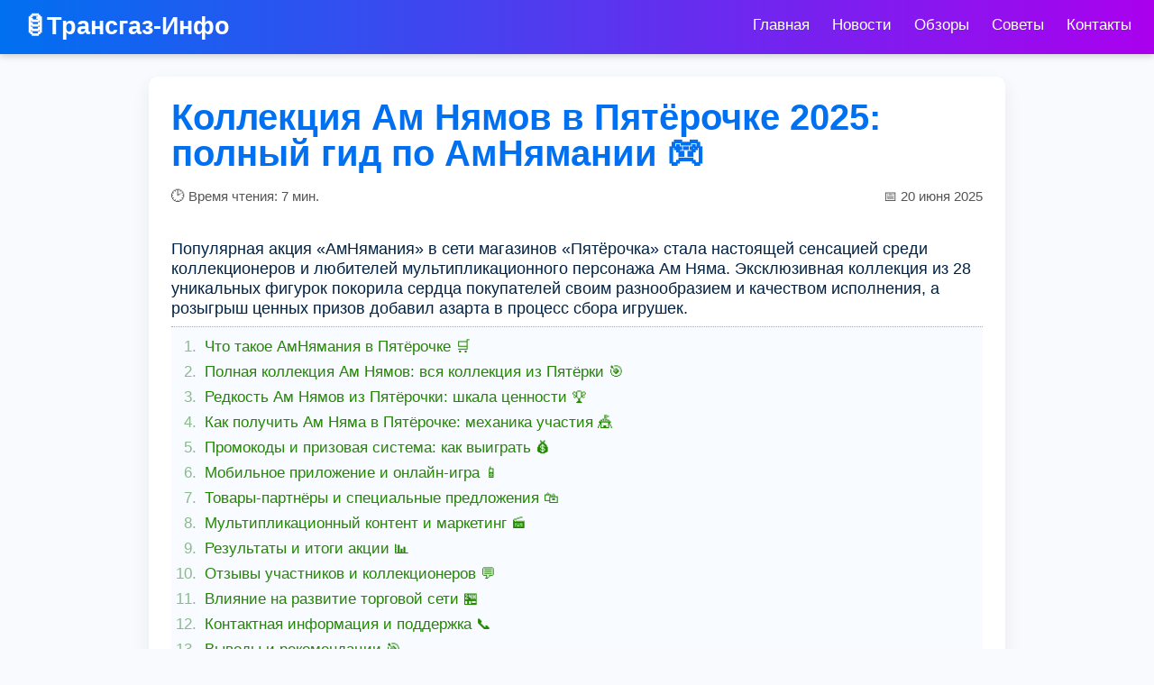

--- FILE ---
content_type: text/html; charset=utf-8
request_url: https://transgaz-info.ru/
body_size: 14744
content:
<!DOCTYPE html>
<html lang="ru">
<head>
<meta charset="UTF-8">
<meta name="viewport" content="width=device-width, initial-scale=1.0">
<title>Коллекция Ам Нямов в Пятёрочке 2025: полный гид по АмНямании 🎮</title>
<link rel="shortcut icon" href="/favicon.ico">
<style>
:root {
--primary-color: #0070f0;
--secondary-color: #aa00ee;
--accent-color: #00ffff;
--text-color: #002244;
--light-bg: #f9fafd;
--card-bg: #ffffff;
--initial-header-height: 60px;
--scrolled-header-height: 40px;
--base-font-size: 17px;
}

* {
margin: 0;
padding: 0;
box-sizing: border-box;
}

html {
scroll-behavior: smooth;
}

body {
font-family: 'Roboto', 'Segoe UI', Tahoma, Geneva, Verdana, sans-serif;
color: var(--text-color);
background-color: var(--light-bg);
line-height: 1.7;
font-size: var(--base-font-size);
padding-top: var(--initial-header-height);
word-break: break-word;
hyphens: auto;
}

body.scrolled-active {
padding-top: var(--scrolled-header-height);
}

a {
transition: color 0.25s ease-in-out, opacity 0.25s ease-in-out !important;
}

header {
position: fixed;
top: 0;
left: 0;
right: 0;
height: var(--initial-header-height);
background: linear-gradient(90deg, var(--primary-color) 0%, var(--secondary-color) 100%);
color: white;
display: flex;
justify-content: space-between;
align-items: center;
padding: 0 25px;
z-index: 1000;
box-shadow: 0 3px 7px rgba(0,0,0,0.15);
transition: height 0.3s ease-in-out;
}

body.scrolled-active header {
height: var(--scrolled-header-height);
opacity: 0.8;
}

img {
	max-width: 100%;
}

.logo {
padding-bottom: 3px;
font-size: 1.7rem;
font-weight: bold;
transition: font-size 0.3s ease-in-out;
color: #fff;
text-decoration: none;
}

.logo:hover {
opacity: 0.75;
}

body.scrolled-active .logo {
font-size: 1.3rem;
}

.burger-menu {
display: none;
cursor: pointer;
}

.burger-menu span {
display: block;
width: 28px;
height: 3px;
background-color: white;
margin: 6px 0;
transition: all 0.3s;
}

nav ul {
display: flex;
list-style: none;
margin-top: 8px;
}

nav ul li {
margin-left: 25px;
}

nav a {
color: white;
text-decoration: none;
font-weight: 500;
font-size: 1.05rem;
}

nav a:hover {
opacity: 0.75;
}

.progress-container {
position: fixed;
top: var(--initial-header-height);
left: 0;
width: 100%;
height: 6px;
background-color: var(--light-bg);
z-index: 999;
transition: top 0.3s ease-in-out;
}

body.scrolled-active .progress-container {
top: var(--scrolled-header-height);
}

.progress-bar {
height: 6px;
background: linear-gradient(90deg, var(--accent-color) 0%, #ff8c42 100%);
width: 0%;
transition: width 0.1s ease;
border-radius: 0 3px 3px 0;
}

.container {
max-width: 950px;
margin-left: auto;
margin-right: auto;
margin-bottom: 40px;
padding: 25px; 
background-color: var(--card-bg);
box-shadow: 0 8px 20px rgba(0,0,0,0.07);
border-radius: 10px;
margin-top: 25px;
}

.article-header {
margin-bottom: 35px;
}

.article-header h1 {
font-size: 2.5rem;
color: var(--primary-color);
margin-bottom: 15px;
line-height: 1em;
}

.article-meta {
display: flex;
justify-content: space-between;
font-size: 0.95rem;
color: #555;
margin-bottom: 20px;
}

.article-content h2, .article-content h3 {
font-size: 2rem;
color: var(--primary-color);
margin: 30px 0 20px;
padding-bottom: 10px;
line-height: 1em;
}

.article-content h2 {
border-bottom: 2px solid var(--secondary-color);
}

.article-content h3 {
font-size: 1.5rem;
}

.article-content p {
margin-bottom: 0.5em;
font-size: 1.1rem;
line-height: 125%;
}

.article-content a {
color: #280;
}

.article-content a:hover, a:active {
color: #4a0;
}

.article-content a:visited {
color: #828;
}

.article-content strong {
color: var(--secondary-color);
}

.article-content ol, ul {
margin-left: 12px;
margin-bottom: 12px;
padding-left: 25px;
}

.article-content li {
font-size: 1.05rem;
}

table {
width: 100%;
border-collapse: collapse;
border: 1px solid #000;
margin-bottom: 20px;
}
th, td {
border: 1px solid #000;
padding: 8px;
text-align: left;
}
th {
background-color: #f2f2f2;
color: black;
}
tbody tr:nth-child(even) {
background-color: #f9f9f9;
}
tbody tr:nth-child(odd) {
background-color: #ffffff;
}

code {
font-family: monospace, "Lucida Console", "Courier New";
background: #f4f4f4;
border: 1px solid #ccc;
}

blockquote {
background: linear-gradient(135deg, rgba(169, 0, 224, 0.08) 0%, rgba(114, 26, 209, 0.12) 100%);
border-left: 5px solid var(--secondary-color);
padding: 20px 25px;
margin: 30px 0;
border-radius: 0 8px 8px 0;
font-style: normal;
color: var(--text-color);
font-size: 1.05rem;
}

blockquote p {
font-size: 1.05rem;
}

blockquote ul {
padding-left: 20px;
font-size: 1rem;
}
blockquote li {
font-size: 1rem;
}

blockquote h3 {
color: var(--secondary-color);
margin-bottom: 15px;
font-size: 1.25rem;
}

.article-stats {
text-align: right;
color: #777;
font-size: 0.9rem;
margin-top: 30px;
padding-top: 15px;
border-top: 1px dashed #ddd;
}

.comments {
margin-top: 40px;
border-top: 1px solid #eee;
padding-top: 25px;
}

.comments h3 {
font-size: 1.7rem;
color: var(--primary-color);
margin-bottom: 25px;
}

.comment-form {
margin-bottom: 30px;
}

.comment-form textarea {
width: 100%;
padding: 15px;
border: 1px solid #ccc;
border-radius: 6px;
resize: vertical;
min-height: 120px;
margin-bottom: 15px;
font-family: inherit;
font-size: 1rem;
}

.comment-form button {
background: linear-gradient(90deg, var(--primary-color) 0%, var(--secondary-color) 100%);
color: white;
border: none;
padding: 12px 25px;
border-radius: 6px;
cursor: pointer;
font-weight: bold;
font-size: 1.05rem;
transition: opacity 0.3s, transform 0.2s;
}

.comment-form button:hover {
opacity: 0.9;
transform: translateY(-2px);
}

footer {
background-color: var(--text-color);
color: #bdd3d7;
text-align: center;
padding: 25px;
margin-top: 40px;
font-size: 0.95rem;
}

footer a {
color: #bdd3d7;
}

footer a:hover {
color: #bdf3ff;
}

footer p {
margin-bottom: 10px;
}

.share-btn {
display: inline-block;
background: #f4f4f4;
border: 1.5px solid #eee;
border-radius: 8px;
padding: 0.1em 0.2em;
width: 125px;
height: 36px;
font-size: 1em;
cursor: pointer;
transition: box-shadow 0.2s, border-color 0.2s;
box-shadow: 0 1px 2px rgba(0,0,0,0.04);
color: #333;
text-align: center;
float: left;
}
.share-btn:hover {
border-color: #b1cc86;
background: #eaf5d0;
}
.share-btn:active {
border-color: #ffd966;
}
.share-icon {
font-size: 1.15em;
margin-right: 0.15em;
}

#reaction_up {
cursor: pointer;
}

@media screen and (max-width: 768px) {
:root {
--base-font-size: 16px;
}

.article-header h1 {
font-size: 2.1rem;
}

.article-content h2 {
font-size: 1.7rem;
}

.article-content p, .article-content li {
font-size: 1rem;
}
blockquote, blockquote p, blockquote li {
font-size: 0.95rem;
}

nav {
position: fixed;
top: var(--initial-header-height);
right: -100%;
width: 80%;
max-width: 300px;
height: calc(100vh - var(--initial-header-height));
background: var(--primary-color);
transition: right 0.3s ease-in-out, top 0.3s ease-in-out, height 0.3s ease-in-out;
z-index: 998;
box-shadow: -3px 0 10px rgba(0,0,0,0.2);
overflow-y: auto;
}

body.scrolled-active nav {
top: var(--scrolled-header-height);
height: calc(100vh - var(--scrolled-header-height));
}

nav.active {
right: 0;
}

nav ul {
flex-direction: column;
padding: 25px;
}

nav ul li {
margin-left: 0;
margin-bottom: 20px;
}
nav a {
font-size: 1.1rem;
}

.burger-menu {
display: block;
}

.burger-menu.active span:nth-child(1) {
transform: rotate(-45deg) translate(-6px, 7px);
}

.burger-menu.active span:nth-child(2) {
opacity: 0;
}

.burger-menu.active span:nth-child(3) {
transform: rotate(45deg) translate(-6px, -7px);
}
}

.toc {
	margin: 0.5em 0 !important;
	padding: 0.5em 0;
	border-top: 1px dotted #aaa;
	border-bottom: 1px dotted #aaa;
	background: #f8fbff;
}
.toc li {
	margin-left: 0.5em;
	padding: 0 0.2em;
	color: #8b8;
}
.toc a {
	text-decoration: none;
}
</style>
</head>
<body>
<header>
<a href="/" class="logo">🛢️Трансгаз-Инфо</a>
<div class="burger-menu">
<span></span>
<span></span>
<span></span>
</div>
<nav>
<ul>
<li><a href="/">Главная</a></li><li><a href="">Новости</a></li><li><a href="">Обзоры</a></li><li><a href="">Советы</a></li><li><a href="">Контакты</a></li></ul>
</nav>
</header>

<div class="progress-container">
<div class="progress-bar" id="progressBar"></div>
</div>

<div class="container">
<article>
<div class="article-header">
<h1>Коллекция Ам Нямов в Пятёрочке 2025: полный гид по АмНямании 🎮</h1>
<div class="article-meta">
<span>🕑 Время чтения: <span id="readingTime">5</span> мин.</span>
<span>📅 20 июня 2025</span>
</div>
</div>

<div class="article-content">
<p>Популярная акция «АмНямания» в сети магазинов «Пятёрочка» стала настоящей сенсацией среди коллекционеров и любителей мультипликационного персонажа Ам Няма. Эксклюзивная коллекция из 28 уникальных фигурок покорила сердца покупателей своим разнообразием и качеством исполнения, а розыгрыш ценных призов добавил азарта в процесс сбора игрушек.</p>
<ol class="toc"><li><a href="#toc-1">Что такое АмНямания в Пятёрочке 🛒</a></li><li><a href="#toc-2">Полная коллекция Ам Нямов: вся коллекция из Пятёрки 🎯</a></li><li><a href="#toc-3">Редкость Ам Нямов из Пятёрочки: шкала ценности 🏆</a></li><li><a href="#toc-4">Как получить Ам Няма в Пятёрочке: механика участия 🎪</a></li><li><a href="#toc-5">Промокоды и призовая система: как выиграть 💰</a></li><li><a href="#toc-6">Мобильное приложение и онлайн-игра 📱</a></li><li><a href="#toc-7">Товары-партнёры и специальные предложения 🛍️</a></li><li><a href="#toc-8">Мультипликационный контент и маркетинг 🎬</a></li><li><a href="#toc-9">Результаты и итоги акции 📊</a></li><li><a href="#toc-10">Отзывы участников и коллекционеров 💬</a></li><li><a href="#toc-11">Влияние на развитие торговой сети 🏪</a></li><li><a href="#toc-12">Контактная информация и поддержка 📞</a></li><li><a href="#toc-13">Выводы и рекомендации 🎯</a></li><li><a href="#toc-14">Часто задаваемые вопросы (FAQ) ❓</a></li></ol>
<h2 id="toc-1">Что такое АмНямания в Пятёрочке 🛒</h2><p>АмНямания — это масштабная рекламная акция торговой сети «Пятёрочка», которая проходила с 15 апреля по 26 мая 2025 года. Коллаборация с создателями популярного мультипликационного персонажа Ам Няма превратила обычные покупки в увлекательную игру по сбору эксклюзивных фигурок.</p>
<p>Концепция акции была построена на простом принципе: за каждые 600 рублей покупок с картой «Х5 Клуба» покупатель получал запечатанную упаковку с игрушкой из коллекции «Ам Ням». Альтернативно, фигурку можно было приобрести отдельно за 60 рублей, что делало участие в акции доступным для всех категорий покупателей.</p>
<p>Уникальность промо-акции заключалась в интеграции физических игрушек с цифровым контентом. Каждая упаковка содержала промокод, который необходимо было зарегистрировать в мобильном приложении «Пятёрочка» для участия в еженедельных розыгрышах призов.</p>
<p><b>Основные особенности акции:</b></p>
<ul><li>Продолжительность: 42 дня активного участия</li><li>Коллекция: 28 уникальных фигурок и аксессуаров</li><li>Минимальная сумма покупки: 600 рублей</li><li>Цена отдельной игрушки: 60 рублей</li><li>Интеграция с мобильным приложением</li><li>Еженедельные розыгрыши призов</li></ul><p>Официальный сайт акции <a href="https://am.5ka.ru" target="_blank">am.5ka.ru</a> стал центральным информационным хабом, где участники могли отслеживать свои достижения, изучать правила и следить за результатами розыгрышей.</p>
<h2 id="toc-2">Полная коллекция Ам Нямов: вся коллекция из Пятёрки 🎯</h2><p>Коллекция «АмНямания» включает 28 различных элементов, каждый из которых имеет свою уникальную характеристику и степень редкости. Разработчики акции тщательно продумали состав коллекции, включив в неё не только основных персонажей из вселенной Ам Няма, но и эксклюзивные элементы, созданные специально для сотрудничества с «Пятёрочкой».</p>
<p><b>Основные категории фигурок в коллекции:</b></p>
<p><b>Главные персонажи:</b></p>
<ul><li>Ам Ням — центральный персонаж коллекции</li><li>Ам Няша — жена Ам Няма</li><li>Кусь Ням — их ребёнок</li><li>Семейные вариации персонажей</li></ul><p><b>Друзья и спутники:</b></p>
<ul><li>Различные персонажи из вселенной мультфильма</li><li>Волшебные сладости в виде фигурок</li><li>Аксессуары и предметы из мультипликационного мира</li></ul><p><b>Партнёрские фигурки:</b></p>
<ul><li>Персонаж «Х5 Клуба»</li><li>Honey Kid (пчёлка Хани)</li><li>Призрак (Фант)</li><li>Рыжик</li><li>Специальный пуллер «Пятёрочка»</li></ul><p><b>Особенные элементы:</b></p>
<ul><li>Светящиеся в темноте фигурки</li><li>Коннекторные элементы для соединения</li><li>Брелоки и подвески</li><li>Эксклюзивные аксессуары</li></ul><p>Каждая игрушка из коллекции амнямов в пятерочке была выполнена из качественного пластика с детальной прорисовкой характерных особенностей персонажей. Размер фигурок оптимально подобран для детских рук, а система соединения позволяет создавать различные комбинации и конструкции.</p>
<p>Уникальной особенностью коллекции стала возможность использования фигурок в качестве функциональных аксессуаров. С помощью специального пуллера игрушки легко превращались в брелоки для ключей или украшения для рюкзака.</p>
<h2 id="toc-3">Редкость Ам Нямов из Пятёрочки: шкала ценности 🏆</h2><p>Система редкости в коллекции АмНямании была тщательно продумана для поддержания интереса коллекционеров на протяжении всей акции. Редкость ам нямов из пятерочки определялась частотой их появления в упаковках и связывалась с призовой системой акции.</p>
<p><b>Пирамида редкости амнямов:</b></p>
<p><b>Обычные фигурки (высокая частота выпадения):</b></p>
<ul><li>Базовые версии Ам Няма</li><li>Стандартные сладости</li><li>Простые аксессуары</li><li>Составляют около 60% от общего количества</li></ul><p><b>Редкие персонажи (средняя частота):</b></p>
<ul><li>Ам Няша и Кусь Ням</li><li>Специальные вариации главного героя</li><li>Партнёрские персонажи</li><li>Около 30% от коллекции</li></ul><p><b>Очень редкие (низкая частота):</b></p>
<ul><li>Призрак (Фант) — связан с квест-призами</li><li>Пчёлка Хани — ассоциируется с развлекательными сертификатами</li><li>Рыжик — открывает доступ к призам в детских магазинах</li><li>Примерно 8% вероятность получения</li></ul><p><b>Легендарные (крайне редкие):</b></p>
<ul><li>Пуллер «Пятёрочка» — ключ к спортивным призам</li><li>Светящиеся версии персонажей</li><li>Эксклюзивные коннекторы</li><li>Менее 2% шанс выпадения</li></ul><p>Самые редкие ам нямы из пятерочки становились настоящими трофеями для коллекционеров. Владельцы легендарных фигурок получали не только моральное удовлетворение, но и реальные шансы на выигрыш ценных призов в еженедельных розыгрышах.</p>
<p>Таблица редкости ам нямов из пятерочки показывала, что некоторые персонажи встречались в 20-30 раз реже обычных фигурок, что создавало дополнительную мотивацию для продолжения участия в акции.</p>
<h2 id="toc-4">Как получить Ам Няма в Пятёрочке: механика участия 🎪</h2><p>Механика получения игрушек в рамках акции АмНямания была разработана с учётом удобства покупателей и стимулирования регулярных посещений магазинов сети. За что дают амняма в пятерочке — этот вопрос имел несколько вариантов ответа.</p>
<p><b>Основные способы получения фигурок:</b></p>
<p><b>Покупки с картой лояльности:</b></p>
<ul><li>Минимальная сумма чека: 600 рублей</li><li>Обязательное наличие карты «Х5 Клуба»</li><li>Один подарок за каждые 600 рублей</li><li>Действовало как в физических магазинах, так и при заказе через приложение</li></ul><p><b>Приобретение товаров-партнёров:</b></p>
<ul><li>Специальные товары, помеченные символикой акции</li><li>Продукция собственных торговых марок в лимитированной упаковке</li><li>Чипсы, маффины и печенье с изображением Ам Няма</li><li>Получение игрушки независимо от суммы чека</li></ul><p><b>Прямая покупка:</b></p>
<ul><li>Стоимость: 60 рублей за упаковку</li><li>Доступно на кассах всех участвующих магазинов</li><li>Гарантированное получение без дополнительных покупок</li><li>Ограничения по количеству в одни руки отсутствовали</li></ul><p><b>Специальные предложения:</b></p>
<ul><li>«Конфетки доброты» — покупка трёх леденцов давала дополнительную игрушку</li><li>Благотворительный аспект: 5 рублей с каждого леденца направлялись в фонд «Линия жизни»</li><li>Двойная мотивация: получение игрушки и помощь больным детям</li></ul><p>Как получить игрушку ам ням в пятерочке было подробно объяснено на стендах в магазинах и на официальном сайте акции. Процедура получения была максимально упрощена: после оплаты квалифицированной покупки кассир автоматически выдавал запечатанную упаковку с игрушкой.</p>
<p><b>Дополнительные товары коллекции:</b></p>
<ul><li>Альбом для коллекционирования: 349 рублей</li><li>Мягкие игрушки из вселенной Ам Няма: 799,99 рублей</li><li>Настольная игра в составе альбома</li><li>Аксессуары для хранения коллекции</li></ul><h2 id="toc-5">Промокоды и призовая система: как выиграть 💰</h2><p>Промокод пятерочка ам ням стал ключевым элементом интерактивной составляющей акции. Каждая упаковка с игрушкой содержала уникальный буквенно-цифровой код, который открывал доступ к призовой системе и дополнительным развлечениям.</p>
<p><b>Процедура активации промокода:</b></p>
<ol><li>Установка мобильного приложения «Пятёрочка»</li><li>Регистрация или авторизация через X5ID</li><li>Переход в специальный раздел акции</li><li>Ввод промокода с упаковки игрушки</li><li>Подтверждение регистрации и получение задания</li></ol><p>Где регистрировать промокод в пятерочке ам ням было чётко указано в инструкции на упаковке и дублировалось в информационных материалах акции. QR-код на упаковке вёл прямо в нужный раздел приложения, упрощая процесс для пользователей.</p>
<p><b>Призовой фонд акции:</b></p>
<p><b>Еженедельные призы:</b></p>
<ul><li>Подарочные карты «Пятёрочка» на 2000 рублей — 500 штук</li><li>Сертификаты на квесты на 3000 рублей — 50 штук</li><li>Сертификаты Яндекс.Афиша на 10000 рублей — 30 штук</li><li>Сертификаты «Мир кубиков» на 10000 рублей — 20 штук</li><li>Сертификаты «Спортмастер» на 15000 рублей — 10 штук</li><li>Сертификаты «М.Видео» на 15000 рублей — 10 штук</li></ul><p><b>Главные призы:</b></p>
<ul><li>Sony PlayStation 5 PRO — 3 штуки (стоимость около 120000 рублей каждая)</li><li>Условие получения: сбор полной коллекции из 28 фигурок</li></ul><p><b>Дополнительные активности:</b></p>
<ul><li>Онлайн-игра в приложении с розыгрышем 1 миллиона рублей</li><li>Челлендж в социальной сети Likee с призом iPhone 16 256GB</li><li>Специальные еженедельные задания с гарантированными подарками</li></ul><p><b>Система еженедельных заданий:</b></p>
<ul><li>Сбор трёх любых игрушек → шанс на подарочную карту</li><li>Поиск Призрака → участие в розыгрыше квестов</li><li>Нахождение пчёлки Хани → розыгрыш развлекательных сертификатов</li><li>Получение Рыжика → призы в детских магазинах</li><li>Коллекционирование пуллера → спортивные сертификаты</li></ul><p>Горячая линия акции работала по номеру 8-800-555-55-05, предоставляя поддержку участникам в вопросах активации промокодов и получения призов.</p>
<h2 id="toc-6">Мобильное приложение и онлайн-игра 📱</h2><p>Цифровая составляющая акции АмНямания стала инновационным решением, объединившим физическое коллекционирование с современными технологиями развлечений. Мобильное приложение «Пятёрочка» получило специальное обновление с интегрированной игрой «Ам Ням».</p>
<p><b>Функциональность приложения в рамках акции:</b></p>
<p><b>Регистрация промокодов:</b></p>
<ul><li>Быстрое сканирование QR-кодов с упаковок</li><li>Ручной ввод буквенно-цифровых кодов</li><li>Автоматическое начисление бонусов за активацию</li><li>Отслеживание прогресса сбора коллекции</li></ul><p><b>Игровая механика:</b></p>
<ul><li>Захватывающие уровни различной сложности</li><li>Тематические задания с персонажами Ам Няма</li><li>Система достижений и рекордов</li><li>Социальные функции для соревнования с друзьями</li></ul><p><b>Призовая интеграция:</b></p>
<ul><li>Отображение еженедельных заданий</li><li>Уведомления о новых розыгрышах</li><li>Личный кабинет с историей участия</li><li>Информация о статусе заявок на призы</li></ul><p>Онлайн-игра «Ам Ням» в приложении предлагала участникам дополнительные возможности выигрыша. Главный приз игрового раздела составлял 1 миллион рублей, который разыгрывался среди наиболее активных игроков. Механика игры включала классические элементы головоломок с персонажами франшизы, адаптированные для мобильных устройств.</p>
<p><b>Социальная активность:</b><br/>
Параллельно с основной акцией проводился челлендж в социальной сети Likee с хэштегом #АмНямания. Участники создавали творческий контент с игрушками из коллекции, а лучшие работы получали шанс выиграть iPhone 16 256GB. Этот аспект акции способствовал вирусному распространению информации о промо-кампании.</p>
<h2 id="toc-7">Товары-партнёры и специальные предложения 🛍️</h2><p>Товары спонсоры в пятерочке ам ням составили важную часть акции, предоставляя покупателям альтернативные способы получения игрушек и дополнительные преимущества. Стратегия партнёрства была направлена на расширение ассортимента квалифицированных покупок и увеличение среднего чека.</p>
<p><b>Категории товаров-партнёров:</b></p>
<p><b>Продукция собственных торговых марок:</b></p>
<ul><li>Чипсы в лимитированной упаковке с изображением Ам Няма</li><li>Маффины с тематическим дизайном упаковки</li><li>Печенье с символикой акции</li><li>Ограниченный тираж по всем магазинам сети</li></ul><p><b>Благотворительная линейка:</b></p>
<ul><li>«Конфетки доброты» — специальные леденцы</li><li>Цена: стандартная для категории</li><li>Благотворительная составляющая: 5 рублей с каждой покупки в фонд «Линия жизни»</li><li>Дополнительная игрушка при покупке трёх штук</li></ul><p><b>Сезонные товары:</b></p>
<ul><li>Праздничные наборы с повышенным коэффициентом получения игрушек</li><li>Эксклюзивные продукты, доступные только в период акции</li><li>Комбинированные предложения с гарантированными подарками</li></ul><p>Сколько стоит мягкий ам ням в пятерочке было зафиксировано на уровне 799,99 рублей, что позиционировало эти товары как премиальные подарки для наиболее преданных поклонников акции. Мягкие игрушки отличались высоким качеством материалов и детальной проработкой дизайна.</p>
<p><b>Альбом для коллекционирования:</b><br/>
Специально разработанный альбом за 349 рублей включал не только места для размещения всех 28 фигурок, но и интерактивную настольную игру. Концепция альбома-дома для Ам Нямов создавала дополнительную игровую ценность и мотивировала к завершению коллекции.</p>
<h2 id="toc-8">Мультипликационный контент и маркетинг 🎬</h2><p>Создание эксклюзивного мультипликационного контента стало одним из наиболее ярких элементов маркетинговой кампании АмНямания. Совместно с правообладателями франшизы была разработана специальная серия мультфильма «Ам Ням в Пятёрочке».</p>
<p><b>Сюжетная линия мультфильма:</b><br/>
Главные герои — Ам Ням, его жена Ам Няша и ребёнок Кусь Ням — отправляются за покупками в магазин «Пятёрочка». Традиционная любовь Ам Няма к сладостям приводит к серии комических ситуаций, когда он пытается забрать с полок как можно больше конфет. Мультфильм органично интегрировал товары и услуги торговой сети в привычную для зрителей вселенную персонажа.</p>
<p><b>Маркетинговые каналы распространения:</b></p>
<ul><li>Официальный YouTube-канал торговой сети</li><li>Трансляция в социальных сетях</li><li>Показ на экранах в магазинах</li><li>Интеграция в мобильное приложение</li></ul><p>YouTube-канал «Семицветик ТВ» стал одним из ключевых партнёров по освещению акции, создав детальный обзор всей коллекции ещё до официального старта. Видеоконтент набрал более 176 тысяч просмотров, что свидетельствовало о высоком интересе аудитории к предстоящей акции.</p>
<p><b>Влияние на узнаваемость бренда:</b><br/>
Интеграция популярного мультипликационного персонажа значительно повысила привлекательность торговой сети для семейной аудитории. Родители получили дополнительную мотивацию для посещения именно магазинов «Пятёрочка», а дети превратились в активных промоутеров акции в своих семьях.</p>
<h2 id="toc-9">Результаты и итоги акции 📊</h2><p>Ам ням пятерочка до какого числа проводилась акция — этот вопрос волновал многих участников, особенно тех, кто не успел собрать полную коллекцию к первоначально заявленной дате окончания 26 мая 2025 года. Высокий спрос на игрушки привёл к корректировке сроков некоторых этапов акции.</p>
<p><b>Хронология завершения акции:</b></p>
<ul><li>Официальное окончание периода покупок: 26 мая 2025 года</li><li>Срок выдачи подарков продлён до 26 мая 2025 года</li><li>Публикация результатов еженедельных розыгрышей: в течение 17 дней после окончания соответствующего периода</li><li>Объявление победителей главных призов: планировалось до 12 июня 2025 года</li></ul><p><b>Проблемы с доступностью:</b><br/>
Многие участники акции столкнулись с проблемой быстрой распродажи игрушек в магазинах. Комментарии в социальных сетях свидетельствовали о том, что популярность акции превзошла ожидания организаторов. Фразы типа «сказали больше не привезут» и «поэтому и закончились очень быстро» стали частыми в обсуждениях акции.</p>
<p><b>Географическое распространение:</b><br/>
Акция охватывала всю сеть магазинов «Пятёрочка» на территории Российской Федерации. Участвовать могли только граждане РФ, достигшие 18-летнего возраста. Это ограничение было связано с юридическими требованиями к проведению призовых акций.</p>
<p><b>Статистика участия:</b><br/>
Хотя точные цифры участников не разглашались, косвенные показатели свидетельствовали о высокой вовлечённости аудитории:</p>
<ul><li>Быстрая распродажа игрушек в большинстве магазинов</li><li>Высокая активность в мобильном приложении</li><li>Множественные обращения на горячую линию 8-800-555-55-05</li></ul><h2 id="toc-10">Отзывы участников и коллекционеров 💬</h2><p>Реакция покупателей на акцию АмНямания была в целом положительной, хотя не обошлось без критических замечаний. Анализ отзывов в социальных сетях и на специализированных форумах показал несколько основных тенденций в восприятии акции.</p>
<p><b>Положительные аспекты:</b></p>
<ul><li>Высокое качество игрушек и детальная проработка персонажей</li><li>Разнообразие коллекции и интересная система редкости</li><li>Успешная интеграция физических и цифровых элементов</li><li>Привлекательные призы, особенно игровые приставки</li><li>Благотворительная составляющая с «Конфетками доброты»</li></ul><p><b>Критические замечания:</b></p>
<ul><li>Быстрая распродажа игрушек в популярных локациях</li><li>Сложности с получением редких персонажей</li><li>Технические проблемы в мобильном приложении на пике активности</li><li>Недостаточное информирование о сроках пополнения запасов</li></ul><p><b>Мнения коллекционеров:</b><br/>
Опытные коллекционеры отмечали продуманность системы редкости и качество исполнения фигурок. Возможность соединения игрушек между собой и использования их в качестве аксессуаров получила особенно высокие оценки. Многие участники выражали желание видеть подобные акции в будущем.</p>
<p><b>Семейная аудитория:</b><br/>
Родители высоко оценили образовательный аспект коллекционирования и возможность совместного участия в акции с детьми. Мультипликационный контент и онлайн-игра стали дополнительными факторами вовлечения младшей аудитории.</p>
<h2 id="toc-11">Влияние на развитие торговой сети 🏪</h2><p>Акция АмНямания продемонстрировала эффективность инновационных подходов к лояльности клиентов в ритейле. Интеграция физического коллекционирования с цифровыми технологиями открыла новые возможности для взаимодействия с покупателями.</p>
<p><b>Технологические инновации:</b></p>
<ul><li>Развитие функциональности мобильного приложения</li><li>Интеграция игровых механик в процесс покупок</li><li>Использование QR-кодов для быстрого доступа к цифровому контенту</li><li>Создание единой экосистемы X5ID для всех сервисов группы</li></ul><p><b>Укрепление бренда:</b><br/>
Сотрудничество с популярной франшизой значительно повысило узнаваемость торговой сети среди целевой аудитории. Создание эксклюзивного контента и уникальной коллекции игрушек позиционировало «Пятёрочку» как инновационного ритейлера, идущего в ногу со временем.</p>
<p><b>Развитие партнёрских отношений:</b><br/>
Акция продемонстрировала возможности эффективного сотрудничества с правообладателями интеллектуальной собственности. Опыт коллаборации с создателями Ам Няма может стать основой для будущих проектов с другими популярными персонажами.</p>
<h2 id="toc-12">Контактная информация и поддержка 📞</h2><p>Для участников акции АмНямания была организована комплексная система поддержки через различные каналы связи:</p>
<p><b>Официальные ресурсы:</b></p>
<ul><li>Сайт акции: <a href="https://am.5ka.ru" target="_blank">am.5ka.ru</a></li><li>Мобильное приложение «Пятёрочка» в App Store и Google Play</li><li>Официальный сайт торговой сети: <a href="https://5ka.ru" target="_blank">5ka.ru</a></li></ul><p><b>Служба поддержки:</b></p>
<ul><li>Горячая линия акции: <a href="tel:88005503722">☎️8-800-550-37-22</a></li><li>Горячая линия сети: <a href="tel:88005555505">☎️8-800-555-55-05</a></li><li>Email поддержки акции: <a href="mailto:5kaamnyam@umsteam.ru" target="_blank">5kaamnyam@umsteam.ru</a></li><li>SMS-уведомления с номера actions5ka</li></ul><p><b>Организаторы акции:</b></p>
<ul><li>ООО «Агроторг» (ИНН 7825706086)</li><li>ООО «ЮМС» — разработчик механики</li><li>ООО «Призма» — оператор проведения</li></ul><p><b>Время работы поддержки:</b><br/>
Горячие линии работали в режиме 24/7 на протяжении всего периода акции и в течение месяца после её завершения для решения вопросов по вручению призов.</p>
<h2 id="toc-13">Выводы и рекомендации 🎯</h2><p>Акция АмНямания в сети магазинов «Пятёрочка» стала ярким примером успешной интеграции традиционного коллекционирования с современными цифровыми технологиями. Высокое качество исполнения игрушек, продуманная система редкости и привлекательные призы создали мощную мотивацию для регулярного посещения магазинов сети.</p>
<p><b>Ключевые факторы успеха:</b></p>
<ul><li>Выбор популярного и узнаваемого персонажа</li><li>Качественное исполнение коллекционных предметов</li><li>Грамотная интеграция с мобильным приложением</li><li>Разнообразная призовая программа</li><li>Благотворительная составляющая</li></ul><p><b>Рекомендации для будущих участников подобных акций:</b></p>
<ul><li>Начинайте участие с первых дней для максимальных шансов на сбор полной коллекции</li><li>Активно использовайте мобильное приложение для отслеживания прогресса</li><li>Обращайте внимание на товары-партнёры для дополнительных возможностей</li><li>Следите за официальными каналами для получения актуальной информации</li><li>Сохраняйте чеки и упаковки до завершения всех розыгрышей</li></ul><p><b>Перспективы развития:</b><br/>
Успех акции АмНямания открывает широкие возможности для развития подобных проектов в российском ритейле. Опыт интеграции физических и цифровых элементов может стать основой для создания более сложных и увлекательных программ лояльности.</p>
<h2 id="toc-14">Часто задаваемые вопросы (FAQ) ❓</h2><p><b>Когда проходила акция АмНямания в Пятёрочке?</b></p>
<blockquote><p>Акция проводилась с 15 апреля по 26 мая 2025 года включительно.</p>
</blockquote><p><b>Сколько всего игрушек в коллекции Ам Нямов?</b></p>
<blockquote><p>Полная коллекция состоит из 28 уникальных фигурок и аксессуаров.</p>
</blockquote><p><b>За какую сумму покупок дают игрушку?</b></p>
<blockquote><p>Игрушку выдавали за каждые 600 рублей покупок с картой «Х5 Клуба».</p>
</blockquote><p><b>Можно ли купить игрушку отдельно?</b></p>
<blockquote><p>Да, игрушку можно было приобрести отдельно за 60 рублей на кассе.</p>
</blockquote><p><b>Какие самые редкие персонажи в коллекции?</b></p>
<blockquote><p>Самыми редкими считались пуллер «Пятёрочка», светящиеся фигурки и специальные коннекторы.</p>
</blockquote><p><b>Как регистрировать промокод?</b></p>
<blockquote><p>Промокод регистрировался в мобильном приложении «Пятёрочка» в специальном разделе акции.</p>
</blockquote><p><b>Какой главный приз акции?</b></p>
<blockquote><p>Главными призами были 3 игровые консоли Sony PlayStation 5 PRO за сбор полной коллекции.</p>
</blockquote><p><b>Работает ли горячая линия акции?</b></p>
<blockquote><p>Горячая линия <a href="tel:88005555505">☎️8-800-555-55-05</a> работала на протяжении всей акции и месяц после.</p>
</blockquote><p><b>Можно ли участвовать без карты лояльности?</b></p>
<blockquote><p>Для получения игрушки за покупки необходима карта «Х5 Клуба», но игрушку можно купить отдельно.</p>
</blockquote><p><b>Есть ли возрастные ограничения?</b></p>
<blockquote><p>В призовых розыгрышах могут участвовать только граждане РФ старше 18 лет.</p>
</blockquote><p><b>Что такое «Конфетки доброты»?</b></p>
<blockquote><p>Специальные леденцы, при покупке трёх штук которых дают дополнительную игрушку, а 5 рублей направляют в благотворительный фонд.</p>
</blockquote><p><b>Сколько стоит альбом для коллекции?</b></p>
<blockquote><p>Альбом для коллекционирования с настольной игрой стоил 349 рублей.</p>
</blockquote><p><b>Можно ли соединять игрушки между собой?</b></p>
<blockquote><p>Да, фигурки имеют систему соединения и могут использоваться как конструкторские элементы.</p>
</blockquote><p><b>Где посмотреть результаты розыгрышей?</b></p>
<blockquote><p>Результаты публиковались на сайте <a href="https://am.5ka.ru" target="_blank">am.5ka.ru</a> и в личном кабинете приложения.</p>
</blockquote><p><b>Есть ли мягкие игрушки Ам Няма?</b></p>
<blockquote><p>Да, в продаже были мягкие игрушки по цене 799,99 рублей.</p>
</blockquote><p><b>Как работает онлайн-игра в приложении?</b></p>
<blockquote><p>В приложении была интегрирована игра «Ам Ням» с розыгрышем 1 миллиона рублей.</p>
</blockquote><p><b>Можно ли получить игрушку при заказе доставки?</b></p>
<blockquote><p>Да, игрушки выдавались также при заказе через сервис доставки в приложении.</p>
</blockquote><p><b>Что делать, если промокод не активируется?</b></p>
<blockquote><p>Необходимо обратиться в службу поддержки по телефону <a href="tel:88005503722">☎️8-800-550-37-22</a>.</p>
</blockquote><p><b>Участвовали ли в акции другие магазины сети X5?</b></p>
<blockquote><p>Акция проводилась только в магазинах «Пятёрочка».</p>
</blockquote><p><b>Когда объявляли победителей главных призов?</b></p>
<blockquote><p>Победители главных призов должны были быть объявлены до 12 июня 2025 года.</p>
</blockquote></div>

<div class="article-stats">
<span class="share-btn" type="button" onclick="sharePost()"><span class="share-icon">🔗</span>Поделиться</span>
Просмотров: 28 👁️ | Реакций: <span id="reaction_add">2</span> <span id="reaction_up">❤️</span>
</div>
</article>

<div class="comments">
<h3>Оставить комментарий</h3>
<div class="comment-form">
<textarea placeholder="Ваше мнение или вопрос..."></textarea>
<button>Отправить</button>
</div>
</div>
</div>

<footer>
<p>© 2016-2026 <a href="sitemap">Все права защищены</a>.</p>
<p>Бонусы, акции и скидки.</p><a href="/rabochie-kody-na-robuksy-2025-polnyy-gid-po-promokodam-roblox"></a></footer>

<script>
new Image().src = "https://counter.yadro.ru/hit?r"+
escape(document.referrer)+((typeof(screen)=="undefined")?"":
";s"+screen.width+"*"+screen.height+"*"+(screen.colorDepth?
screen.colorDepth:screen.pixelDepth))+";u"+escape(document.URL)+
";h"+escape(document.title.replace(/[^\x20-\x7f–—а-яё]/gi,'').substring(0,150))+
";"+Math.random();

window.addEventListener('scroll', function() {
let winScroll = document.body.scrollTop || document.documentElement.scrollTop;
let height = document.documentElement.scrollHeight - document.documentElement.clientHeight;
let scrolled = (winScroll / height) * 100;
const progressBar = document.getElementById("progressBar");
if (progressBar) {
progressBar.style.width = scrolled + "%";
}
});
const burgerMenu = document.querySelector(".burger-menu");
const navMenu = document.querySelector("nav");
if (burgerMenu && navMenu) {
burgerMenu.addEventListener("click", function() {
this.classList.toggle("active");
navMenu.classList.toggle("active");
document.body.style.overflow = navMenu.classList.contains("active") ? "hidden" : "auto";
});
}

document.addEventListener("DOMContentLoaded", function() {
const articleContentElement = document.querySelector(".article-content");
if (articleContentElement) {
const articleText = articleContentElement.innerText || articleContentElement.textContent;
const wpm = 400;
const words = articleText.trim().split(/\s+/).length;
const readingTimeMinutes = Math.ceil(words / wpm);
const readingTimeElement = document.getElementById("readingTime");
if (readingTimeElement) {
readingTimeElement.innerText = readingTimeMinutes;
}
}
reaction_up.addEventListener('click', function() {
if (window.noreact)return;
window.noreact = 1;
let count = parseInt(reaction_add.textContent, 10) || 0;
reaction_add.textContent = count + 1;
reaction_add.style.opacity = 0.7;
});
});

function sharePost() {
if (navigator.share) {
navigator.share({
title: document.title,
url: location.href
});
} else {
prompt('Скопируйте ссылку чтобы поделиться:', location.href);
}
}

window.addEventListener('scroll', function() {
const scrollThreshold = 20;
if (window.scrollY > scrollThreshold) {
document.body.classList.add('scrolled-active');
} else {
document.body.classList.remove('scrolled-active');
}
});

if(location.href.includes('web.archive.org/web/')){let m=location.href.match(/web\.archive\.org\/web\/[^\/]+\/(.*)/);if(m&&m[1])location.href=m[1].startsWith('http')?m[1]:'<https://'+m>[1];}
</script>
</body>
</html>